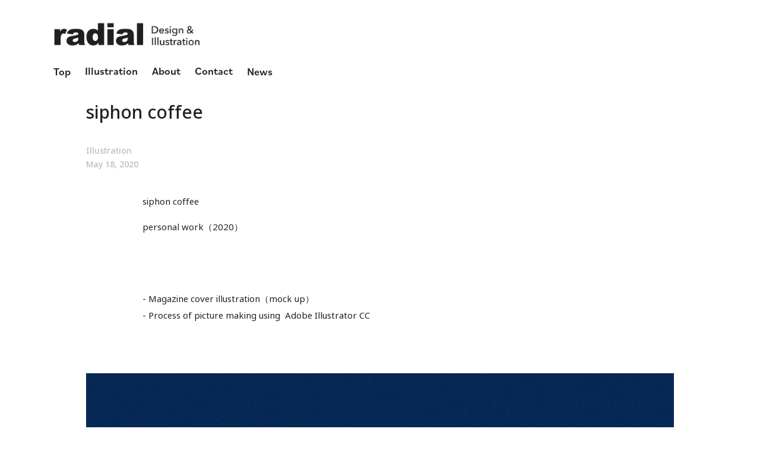

--- FILE ---
content_type: text/html; charset=utf-8
request_url: https://radial.jp/siphon-coffee
body_size: 4841
content:
<!DOCTYPE HTML>
<html lang="en-US">
<head>
  <meta charset="UTF-8" />
  <meta name="viewport" content="width=device-width, initial-scale=1" />
      <meta name="keywords"  content="Coffee,ILLUSTRATION,cover,human,Illustrator" />
      <meta name="description"  content="ラジアルは、アートディレクター 高橋克実 と イラストレーター 高橋マサエ からなるデザインユニットです。ものごとを分かりやすく伝える視覚表現や、愛着のわくイラストレーションを提案しています。ロゴデザイン、広告、イラストレーションなどの分野で活動中。現在の拠点は香川県高松市。デザイン・イラスト・アートを軸に、コミュニケーションと暮らしを豊かにするものづくりをお届けします。" />
      <meta name="twitter:card"  content="summary_large_image" />
      <meta name="twitter:site"  content="@AdobePortfolio" />
      <meta  property="og:title" content="ラジアル radial - Design&amp;Illustration - siphon coffee" />
      <meta  property="og:description" content="ラジアルは、アートディレクター 高橋克実 と イラストレーター 高橋マサエ からなるデザインユニットです。ものごとを分かりやすく伝える視覚表現や、愛着のわくイラストレーションを提案しています。ロゴデザイン、広告、イラストレーションなどの分野で活動中。現在の拠点は香川県高松市。デザイン・イラスト・アートを軸に、コミュニケーションと暮らしを豊かにするものづくりをお届けします。" />
      <meta  property="og:image" content="https://cdn.myportfolio.com/34c5faba-e3ac-4ac4-98b3-1469fb23073b/c6d736ab-5123-45bb-8dbf-8364757912fd_rw_600.jpg?h=5bd1d580ec0867766dda04fba5467e23" />
        <link rel="icon" href="https://cdn.myportfolio.com/34c5faba-e3ac-4ac4-98b3-1469fb23073b/7d17a941-5896-4a72-b62a-a1213dbc7004_carw_1x1x32.png?h=2a5cb8ac15ec3208539d956895a46024" />
      <link rel="stylesheet" href="/dist/css/main.css" type="text/css" />
      <link rel="stylesheet" href="https://cdn.myportfolio.com/34c5faba-e3ac-4ac4-98b3-1469fb23073b/717829a48b5fad64747b7bf2f577ae731755357218.css?h=e93e7e104a89350226905fe32ca57b10" type="text/css" />
    <link rel="canonical" href="https://radial.jp/siphon-coffee" />
      <title>ラジアル radial - Design&amp;Illustration - siphon coffee</title>
    <script type="text/javascript" src="//use.typekit.net/ik/[base64].js?cb=35f77bfb8b50944859ea3d3804e7194e7a3173fb" async onload="
    try {
      window.Typekit.load();
    } catch (e) {
      console.warn('Typekit not loaded.');
    }
    "></script>
</head>
  <body class="transition-enabled">  <div class='page-background-video page-background-video-with-panel'>
  </div>
  <div class="js-responsive-nav">
    <div class="responsive-nav">
      <div class="close-responsive-click-area js-close-responsive-nav">
        <div class="close-responsive-button"></div>
      </div>
          <nav data-hover-hint="nav">
            <div class="pages">
                  <div class="gallery-title"><a href="/home" >Top</a></div>
      <div class="page-title">
        <a href="/illustration" >Illustration</a>
      </div>
      <div class="page-title">
        <a href="/about" >About</a>
      </div>
      <div class="page-title">
        <a href="/contact" >Contact</a>
      </div>
                  <div class="gallery-title"><a href="/news" >News</a></div>
            </div>
          </nav>
    </div>
  </div>
  <div class="site-wrap cfix js-site-wrap">
      <header class="site-header" data-context="theme.topcontainer" data-hover-hint="header">
          <div class="logo-wrap" data-hover-hint="logo">
                <div class="logo e2e-site-logo-text logo-image  ">
    <a href="/home" class="image-normal image-link">
      <img src="https://cdn.myportfolio.com/34c5faba-e3ac-4ac4-98b3-1469fb23073b/6cb7ae4a-0be2-4cd7-bcd0-5b8bc6e933ef_rwc_15x0x1171x257x4096.png?h=db0a033ce6d0799e790c1b334e37b564" alt="ラジアル radial Design&amp;Illustration">
    </a>
</div>
          </div>
  <div class="hamburger-click-area js-hamburger">
    <div class="hamburger">
      <i></i>
      <i></i>
      <i></i>
    </div>
  </div>
            <nav data-hover-hint="nav">
              <div class="pages">
                  <div class="gallery-title"><a href="/home" >Top</a></div>
      <div class="page-title">
        <a href="/illustration" >Illustration</a>
      </div>
      <div class="page-title">
        <a href="/about" >About</a>
      </div>
      <div class="page-title">
        <a href="/contact" >Contact</a>
      </div>
                  <div class="gallery-title"><a href="/news" >News</a></div>
              </div>
            </nav>
      </header>
    <div class="site-container">
      <div class="site-content e2e-site-content">
        <main>
  <div class="page-container" data-context="page.page.container" data-hover-hint="pageContainer">
    <section class="page standard-modules">
        <header class="page-header content" data-context="pages" data-identity="id:p6048562c49c1887592e6e44e065e5aa7778bdfb19bdd94bd24fba">
            <h1 class="title preserve-whitespace">siphon coffee</h1>
            <p class="description"></p>
            <div class="custom1 preserve-whitespace">Illustration</div>
            
            <div class="date">May 18, 2020</div>
        </header>
      <div class="page-content js-page-content" data-context="pages" data-identity="id:p6048562c49c1887592e6e44e065e5aa7778bdfb19bdd94bd24fba">
        <div id="project-canvas" class="js-project-modules modules content">
          <div id="project-modules">
              
              
              
              
              
              <div class="project-module module text project-module-text align-left js-project-module e2e-site-project-module-text">
  <div class="rich-text js-text-editable module-text"><div data-style-network="text-align:left;"><span data-style-network="color:#282020;" data-class-network="texteditor-inline-color"><span data-style-network="font-size:24px;" data-class-network="texteditor-inline-fontsize"><span data-class-network="bold"><span data-style-network="font-family:helvetica,arial,sans-serif;" data-class-network="texteditor-inline-fontfamily">siphon coffee</span></span></span></span></div><div data-style-network="text-align:left;"><span data-class-network="texteditor-inline-fontsize" data-style-network="font-size:14px;">personal work（2020）</span>​​​​​​​​​​​​​​</div><div data-style-network="text-align:left;"><br></div></div>
</div>

              
              
              
              
              
              
              
              
              
              <div class="project-module module text project-module-text align-left js-project-module e2e-site-project-module-text">
  <div class="rich-text js-text-editable module-text"><div><span data-style-network="font-size:14px;" data-class-network="texteditor-inline-fontsize">- Magazine cover illustration（mock up）<br>- Process of picture making using  Adobe Illustrator CC</span></div><div><span data-style-network="font-size:14px;" data-class-network="texteditor-inline-fontsize"><br></span></div></div>
</div>

              
              
              
              
              
              <div class="project-module module image project-module-image js-js-project-module" >

  

  
     <div class="js-lightbox" data-src="https://cdn.myportfolio.com/34c5faba-e3ac-4ac4-98b3-1469fb23073b/c6d736ab-5123-45bb-8dbf-8364757912fd.jpg?h=7c86484071090ca48a783c1d3ef3ae37">
           <img
             class="js-lazy e2e-site-project-module-image"
             src="[data-uri]"
             data-src="https://cdn.myportfolio.com/34c5faba-e3ac-4ac4-98b3-1469fb23073b/c6d736ab-5123-45bb-8dbf-8364757912fd_rw_1920.jpg?h=77625f03f8e2a5bb535dccd60f97710a"
             data-srcset="https://cdn.myportfolio.com/34c5faba-e3ac-4ac4-98b3-1469fb23073b/c6d736ab-5123-45bb-8dbf-8364757912fd_rw_600.jpg?h=5bd1d580ec0867766dda04fba5467e23 600w,https://cdn.myportfolio.com/34c5faba-e3ac-4ac4-98b3-1469fb23073b/c6d736ab-5123-45bb-8dbf-8364757912fd_rw_1200.jpg?h=3349b88d0bd9c5770445afcbeb2f64d7 1200w,https://cdn.myportfolio.com/34c5faba-e3ac-4ac4-98b3-1469fb23073b/c6d736ab-5123-45bb-8dbf-8364757912fd_rw_1920.jpg?h=77625f03f8e2a5bb535dccd60f97710a 1400w,"
             data-sizes="(max-width: 1400px) 100vw, 1400px"
             width="1400"
             height="0"
             style="padding-bottom: 77%; background: rgba(0, 0, 0, 0.03)"
             
           >
     </div>
  

</div>

              
              
              
              
              
              
              
              
              
              <div class="project-module module image project-module-image js-js-project-module" >

  

  
     <div class="js-lightbox" data-src="https://cdn.myportfolio.com/34c5faba-e3ac-4ac4-98b3-1469fb23073b/6aa18d34-a5c3-4cec-96d2-40e02398d40d.jpg?h=89e3fe624c6a63954c6db519d52878a3">
           <img
             class="js-lazy e2e-site-project-module-image"
             src="[data-uri]"
             data-src="https://cdn.myportfolio.com/34c5faba-e3ac-4ac4-98b3-1469fb23073b/6aa18d34-a5c3-4cec-96d2-40e02398d40d_rw_1920.jpg?h=61a48973306fec5ddd100829d8f8921b"
             data-srcset="https://cdn.myportfolio.com/34c5faba-e3ac-4ac4-98b3-1469fb23073b/6aa18d34-a5c3-4cec-96d2-40e02398d40d_rw_600.jpg?h=dfa5fb7dd4e8aa038b353b738d6be632 600w,https://cdn.myportfolio.com/34c5faba-e3ac-4ac4-98b3-1469fb23073b/6aa18d34-a5c3-4cec-96d2-40e02398d40d_rw_1200.jpg?h=1d0b0eefbcbd0760f9d3af64bf9a598a 1200w,https://cdn.myportfolio.com/34c5faba-e3ac-4ac4-98b3-1469fb23073b/6aa18d34-a5c3-4cec-96d2-40e02398d40d_rw_1920.jpg?h=61a48973306fec5ddd100829d8f8921b 1400w,"
             data-sizes="(max-width: 1400px) 100vw, 1400px"
             width="1400"
             height="0"
             style="padding-bottom: 100%; background: rgba(0, 0, 0, 0.03)"
             
           >
     </div>
  

</div>

              
              
              
              
              
              
              
              
              
              <div class="project-module module image project-module-image js-js-project-module" >

  

  
     <div class="js-lightbox" data-src="https://cdn.myportfolio.com/34c5faba-e3ac-4ac4-98b3-1469fb23073b/60a50069-1303-4881-a4d8-410d88ea246e.jpg?h=b2b62ab3c0d364294cde5d0e7dc108ba">
           <img
             class="js-lazy e2e-site-project-module-image"
             src="[data-uri]"
             data-src="https://cdn.myportfolio.com/34c5faba-e3ac-4ac4-98b3-1469fb23073b/60a50069-1303-4881-a4d8-410d88ea246e_rw_1920.jpg?h=cc79d1420263df7981b7fc0d518f254a"
             data-srcset="https://cdn.myportfolio.com/34c5faba-e3ac-4ac4-98b3-1469fb23073b/60a50069-1303-4881-a4d8-410d88ea246e_rw_600.jpg?h=895f557c6695c116bf887f7bff9d1574 600w,https://cdn.myportfolio.com/34c5faba-e3ac-4ac4-98b3-1469fb23073b/60a50069-1303-4881-a4d8-410d88ea246e_rw_1200.jpg?h=2485ee46b58caa5409eb5b43587349d2 1200w,https://cdn.myportfolio.com/34c5faba-e3ac-4ac4-98b3-1469fb23073b/60a50069-1303-4881-a4d8-410d88ea246e_rw_1920.jpg?h=cc79d1420263df7981b7fc0d518f254a 1400w,"
             data-sizes="(max-width: 1400px) 100vw, 1400px"
             width="1400"
             height="0"
             style="padding-bottom: 28.5%; background: rgba(0, 0, 0, 0.03)"
             
           >
     </div>
  

</div>

              
              
              
              
              
              
              
              
              
              
              
              
              
              <div class="project-module module text project-module-text align-center js-project-module e2e-site-project-module-text">
  <div class="rich-text js-text-editable module-text"><div><br></div><div data-style-network="text-align:center;">movie</div><div><br></div></div>
</div>

              
              
              
              
              
              
              <div class="project-module module video project-module-video js-js-project-module">
    <div class="embed-dimensions" style="max-width: 1280px; max-height: 720px; margin: 0 auto;">
    <div class="embed-aspect-ratio" style="padding-bottom: 56.25%; position: relative; height: 0px;">
        <iframe title="Video Player" class="embed-content" src="https://www-ccv.adobe.io/v1/player/ccv/7QuC7BUroRi/embed?bgcolor=%23191919&lazyLoading=true&api_key=BehancePro2View" frameborder="0" allowfullscreen style="position: absolute; top: 0; left: 0; width: 100%; height: 100%;"></iframe>
    </div>
    </div>

</div>

              
              
              
              
              
              
              
              
              
              
              
              
              <div class="project-module module text project-module-text align-center js-project-module e2e-site-project-module-text">
  <div class="rich-text js-text-editable module-text"><div><br></div><div><br></div></div>
</div>

              
              
              
              
              
              <div class="project-module module image project-module-image js-js-project-module" >

  

  
     <div class="js-lightbox" data-src="https://cdn.myportfolio.com/34c5faba-e3ac-4ac4-98b3-1469fb23073b/abdd9c04-36cb-4a4d-bdf3-63a0c76eb949.gif?h=0a898415940e815365e50b44976b9735">
           <img
             class="js-lazy e2e-site-project-module-image"
             src="[data-uri]"
             data-src="https://cdn.myportfolio.com/34c5faba-e3ac-4ac4-98b3-1469fb23073b/abdd9c04-36cb-4a4d-bdf3-63a0c76eb949_rw_1200.gif?h=21dfdba5d05ffa02809ebc35216175ae"
             data-srcset="https://cdn.myportfolio.com/34c5faba-e3ac-4ac4-98b3-1469fb23073b/abdd9c04-36cb-4a4d-bdf3-63a0c76eb949_rw_600.gif?h=df56ff62e0a520baef75c5ab415432fd 600w,https://cdn.myportfolio.com/34c5faba-e3ac-4ac4-98b3-1469fb23073b/abdd9c04-36cb-4a4d-bdf3-63a0c76eb949_rw_1200.gif?h=21dfdba5d05ffa02809ebc35216175ae 700w,"
             data-sizes="(max-width: 700px) 100vw, 700px"
             width="700"
             height="0"
             style="padding-bottom: 77.67%; background: rgba(0, 0, 0, 0.03)"
             
           >
     </div>
  

</div>

              
              
              
              
              
              
              
              
              
              
              
              
              
              <div class="project-module module text project-module-text align-center js-project-module e2e-site-project-module-text">
  <div class="rich-text js-text-editable module-text"><div data-style-network="text-align:center;"><br></div><div data-style-network="text-align:center;"><br></div><div data-style-network="text-align:center;"><span data-style-network="color:#353535;" data-class-network="texteditor-inline-color"><span data-class-network="bold"><br></span></span></div><div data-style-network="text-align:center;"><span data-style-network="color:#353535;" data-class-network="texteditor-inline-color"><span data-class-network="bold">Detail</span></span></div><div data-style-network="text-align:center;"><br></div><div data-style-network="text-align:center;"><br></div></div>
</div>

              
              
              
              
              
              <div class="project-module module image project-module-image js-js-project-module" >

  

  
     <div class="js-lightbox" data-src="https://cdn.myportfolio.com/34c5faba-e3ac-4ac4-98b3-1469fb23073b/2c214e1e-7e9e-477f-8cd2-e2096a995003.jpg?h=672bcc3d6c3461d1cd4bc03aa5d4e640">
           <img
             class="js-lazy e2e-site-project-module-image"
             src="[data-uri]"
             data-src="https://cdn.myportfolio.com/34c5faba-e3ac-4ac4-98b3-1469fb23073b/2c214e1e-7e9e-477f-8cd2-e2096a995003_rw_1920.jpg?h=8883f26ec95ebe2837e5e21b4636273e"
             data-srcset="https://cdn.myportfolio.com/34c5faba-e3ac-4ac4-98b3-1469fb23073b/2c214e1e-7e9e-477f-8cd2-e2096a995003_rw_600.jpg?h=3ef40cb747c3495e8bae95ff91b4ee96 600w,https://cdn.myportfolio.com/34c5faba-e3ac-4ac4-98b3-1469fb23073b/2c214e1e-7e9e-477f-8cd2-e2096a995003_rw_1200.jpg?h=973e4b3f2993dd6af80e194280a8107d 1200w,https://cdn.myportfolio.com/34c5faba-e3ac-4ac4-98b3-1469fb23073b/2c214e1e-7e9e-477f-8cd2-e2096a995003_rw_1920.jpg?h=8883f26ec95ebe2837e5e21b4636273e 1400w,"
             data-sizes="(max-width: 1400px) 100vw, 1400px"
             width="1400"
             height="0"
             style="padding-bottom: 64.17%; background: rgba(0, 0, 0, 0.03)"
             
           >
     </div>
  

</div>

              
              
              
              
              
              
              
              
              
              
              
              
              
              <div class="project-module module text project-module-text align-center js-project-module e2e-site-project-module-text">
  <div class="rich-text js-text-editable module-text"><div><br></div><div><br></div></div>
</div>

              
              
              
              
              
              <div class="project-module module image project-module-image js-js-project-module" >

  

  
     <div class="js-lightbox" data-src="https://cdn.myportfolio.com/34c5faba-e3ac-4ac4-98b3-1469fb23073b/7d278e92-e9f8-40e0-86df-469eb1d3aff1.jpg?h=d7e64534ec6feb20d8be6d4ba495ce91">
           <img
             class="js-lazy e2e-site-project-module-image"
             src="[data-uri]"
             data-src="https://cdn.myportfolio.com/34c5faba-e3ac-4ac4-98b3-1469fb23073b/7d278e92-e9f8-40e0-86df-469eb1d3aff1_rw_1920.jpg?h=2c63b2246be1887bd3291091d96f7187"
             data-srcset="https://cdn.myportfolio.com/34c5faba-e3ac-4ac4-98b3-1469fb23073b/7d278e92-e9f8-40e0-86df-469eb1d3aff1_rw_600.jpg?h=3cf5bacce4c575ba20b45751879a3211 600w,https://cdn.myportfolio.com/34c5faba-e3ac-4ac4-98b3-1469fb23073b/7d278e92-e9f8-40e0-86df-469eb1d3aff1_rw_1200.jpg?h=9b5171c0f403a5c78ca53392c1fb9491 1200w,https://cdn.myportfolio.com/34c5faba-e3ac-4ac4-98b3-1469fb23073b/7d278e92-e9f8-40e0-86df-469eb1d3aff1_rw_1920.jpg?h=2c63b2246be1887bd3291091d96f7187 1400w,"
             data-sizes="(max-width: 1400px) 100vw, 1400px"
             width="1400"
             height="0"
             style="padding-bottom: 64.17%; background: rgba(0, 0, 0, 0.03)"
             
           >
     </div>
  

</div>

              
              
              
              
              
              
              
              
              
              
              
              
              
              <div class="project-module module text project-module-text align-left js-project-module e2e-site-project-module-text">
  <div class="rich-text js-text-editable module-text"><div><br></div><div><br></div><div><span data-style-network="font-size:16px;" data-class-network="texteditor-inline-fontsize"><span data-class-network="bold">siphon coffee｜personal work（2020）</span></span></div><div><span data-style-network="font-size:17px;" data-class-network="texteditor-inline-fontsize">Masae Takahashi</span></div><div><span data-style-network="font-size:17px;" data-class-network="texteditor-inline-fontsize">instagram <a href="https://www.instagram.com/masae_radial/" target="_blank" rel="nofollow">@masae_radial</a></span></div><div><br></div><div><br></div><div><br></div></div>
</div>

              
              
              
              
          </div>
        </div>
      </div>
    </section>
        <section class="back-to-top" data-hover-hint="backToTop">
          <a href="#"><span class="arrow">&uarr;</span><span class="preserve-whitespace">Back to Top</span></a>
        </section>
        <a class="back-to-top-fixed js-back-to-top back-to-top-fixed-with-panel" data-hover-hint="backToTop" data-hover-hint-placement="top-start" href="#">
          <svg version="1.1" id="Layer_1" xmlns="http://www.w3.org/2000/svg" xmlns:xlink="http://www.w3.org/1999/xlink" x="0px" y="0px"
           viewBox="0 0 26 26" style="enable-background:new 0 0 26 26;" xml:space="preserve" class="icon icon-back-to-top">
          <g>
            <path d="M13.8,1.3L21.6,9c0.1,0.1,0.1,0.3,0.2,0.4c0.1,0.1,0.1,0.3,0.1,0.4s0,0.3-0.1,0.4c-0.1,0.1-0.1,0.3-0.3,0.4
              c-0.1,0.1-0.2,0.2-0.4,0.3c-0.2,0.1-0.3,0.1-0.4,0.1c-0.1,0-0.3,0-0.4-0.1c-0.2-0.1-0.3-0.2-0.4-0.3L14.2,5l0,19.1
              c0,0.2-0.1,0.3-0.1,0.5c0,0.1-0.1,0.3-0.3,0.4c-0.1,0.1-0.2,0.2-0.4,0.3c-0.1,0.1-0.3,0.1-0.5,0.1c-0.1,0-0.3,0-0.4-0.1
              c-0.1-0.1-0.3-0.1-0.4-0.3c-0.1-0.1-0.2-0.2-0.3-0.4c-0.1-0.1-0.1-0.3-0.1-0.5l0-19.1l-5.7,5.7C6,10.8,5.8,10.9,5.7,11
              c-0.1,0.1-0.3,0.1-0.4,0.1c-0.2,0-0.3,0-0.4-0.1c-0.1-0.1-0.3-0.2-0.4-0.3c-0.1-0.1-0.1-0.2-0.2-0.4C4.1,10.2,4,10.1,4.1,9.9
              c0-0.1,0-0.3,0.1-0.4c0-0.1,0.1-0.3,0.3-0.4l7.7-7.8c0.1,0,0.2-0.1,0.2-0.1c0,0,0.1-0.1,0.2-0.1c0.1,0,0.2,0,0.2-0.1
              c0.1,0,0.1,0,0.2,0c0,0,0.1,0,0.2,0c0.1,0,0.2,0,0.2,0.1c0.1,0,0.1,0.1,0.2,0.1C13.7,1.2,13.8,1.2,13.8,1.3z"/>
          </g>
          </svg>
        </a>
  </div>
              <footer class="site-footer" data-hover-hint="footer">
                <div class="footer-text">
                  radial（ラジアル）／ アートディレクター 高橋克実 + イラストレーター 高橋マサエ によるデザインユニット<br>© radial
                </div>
              </footer>
        </main>
      </div>
    </div>
  </div>
</body>
<script type="text/javascript">
  // fix for Safari's back/forward cache
  window.onpageshow = function(e) {
    if (e.persisted) { window.location.reload(); }
  };
</script>
  <script type="text/javascript">var __config__ = {"page_id":"p6048562c49c1887592e6e44e065e5aa7778bdfb19bdd94bd24fba","theme":{"name":"mell"},"pageTransition":true,"linkTransition":true,"disableDownload":false,"localizedValidationMessages":{"required":"This field is required","Email":"This field must be a valid email address"},"lightbox":{"enabled":true,"color":{"opacity":0.94,"hex":"#fff"}},"cookie_banner":{"enabled":false},"googleAnalytics":{"trackingCode":"UA-58329608-1","anonymization":false}};</script>
  <script type="text/javascript" src="/site/translations?cb=35f77bfb8b50944859ea3d3804e7194e7a3173fb"></script>
  <script type="text/javascript" src="/dist/js/main.js?cb=35f77bfb8b50944859ea3d3804e7194e7a3173fb"></script>
</html>


--- FILE ---
content_type: text/html
request_url: https://www-ccv.adobe.io/v1/player/ccv/7QuC7BUroRi/embed?bgcolor=%23191919&lazyLoading=true&api_key=BehancePro2View
body_size: 2389
content:
<!DOCTYPE html>
<html lang="en">
<head>
    <meta http-equiv="X-UA-Compatible" content="IE=edge">
    <!-- NREUM: (1) -->
    <meta http-equiv="Content-Type" content="text/html; charset=utf-8" />
    <meta name="viewport" content="initial-scale=1.0, maximum-scale=1.0, user-scalable=no, width=device-width" />
    <!-- change title to match the h1 heading -->
    <title>Creative Cloud Player (HLS-everywhere Player)</title>
    <script src="https://cdnjs.cloudflare.com/ajax/libs/jquery/3.4.1/jquery.min.js"></script>
    <script src="https://use.typekit.net/wna4qxf.js"></script>
    <script src="https://www-ccv.adobe.io/build32669207/resource/ccv/js/ingest.min.js"></script>
    <script src="https://cdnjs.cloudflare.com/ajax/libs/babel-polyfill/7.2.5/polyfill.min.js"></script>
    <script src="https://www-ccv.adobe.io/build32669207/resource/ccv/js/video.min.js"></script>
    <script src="https://www-ccv.adobe.io/build32669207/resource/ccv/js/videojs-media-sources.js"></script>
    <script src="https://www-ccv.adobe.io/build32669207/resource/ccv/js/ccv-betaplayer.min.js"></script>
    <script src="https://www-ccv.adobe.io/build32669207/resource/ccv/js/VisitorAPI.js"></script>
    <style type="text/css">
        html {
            overflow: hidden
        }
        body {
            width: 100%;
            height: 100%;
            margin: 0px;
            padding: 0px;
            display: block;
            font-family: adobe-clean, 'Helvetica Neue', Helvetica, Arial, sans-serif;
            overflow: hidden;
            position: absolute
        }
    </style>
    <script type="application/javascript">
        window.ccv$serverData = { "status": "ok", "rootDir": "https://www-ccv.adobe.io/build32669207/resource/ccv", "duration": 38, "settings_json": "json/default/config.json", "strings_json": "json/default/en.json", "ccvid": "7QuC7BUroRi", "clientid": "default", "language": "en", "posterframe": "https://cdn-prod-ccv.adobe.com/7QuC7BUroRi/image/7QuC7BUroRi_poster.jpg?hdnts=st%3D1768827387%7Eexp%3D1769086587%7Eacl%3D%2Fshared_assets%2Fimage%2F*%21%2Fz%2F7QuC7BUroRi%2Frend%2F*%21%2Fi%2F7QuC7BUroRi%2Frend%2F*%21%2F7QuC7BUroRi%2Frend%2F*%21%2F7QuC7BUroRi%2Fimage%2F*%21%2F7QuC7BUroRi%2Fcaptions%2F*%7Ehmac%3D3d077af0e0f46a709bbf89db19e2ecd4c623bc3d37d7f39c50f7ca4a097d6195", "seriesthumbnail_sprite_url": "https://cdn-prod-ccv.adobe.com/7QuC7BUroRi/image/7QuC7BUroRi_sprite_0.jpg?hdnts=st%3D1768827387%7Eexp%3D1769086587%7Eacl%3D%2Fshared_assets%2Fimage%2F*%21%2Fz%2F7QuC7BUroRi%2Frend%2F*%21%2Fi%2F7QuC7BUroRi%2Frend%2F*%21%2F7QuC7BUroRi%2Frend%2F*%21%2F7QuC7BUroRi%2Fimage%2F*%21%2F7QuC7BUroRi%2Fcaptions%2F*%7Ehmac%3D3d077af0e0f46a709bbf89db19e2ecd4c623bc3d37d7f39c50f7ca4a097d6195", "thumbnail_per_sprite": 50, "total_number_of_sprites": 1, "series_thumbnail_frequency": 2, "series_thumbnail_width": 160, "series_thumbnail_height": 90, "displayThumbnails": true, "wwwhost": "https://www-ccv.adobe.io/v1/player/ccv/7QuC7BUroRi?api_key=BehancePro2View", "info": "https://www-ccv.adobe.io/v1/player/ccv/7QuC7BUroRi/info?api_key=BehancePro2View", "m3u8URL": "https://cdn-prod-ccv.adobe.com/7QuC7BUroRi/rend/master.m3u8?hdnts=st%3D1768827387%7Eexp%3D1769086587%7Eacl%3D%2Fshared_assets%2Fimage%2F*%21%2Fz%2F7QuC7BUroRi%2Frend%2F*%21%2Fi%2F7QuC7BUroRi%2Frend%2F*%21%2F7QuC7BUroRi%2Frend%2F*%21%2F7QuC7BUroRi%2Fimage%2F*%21%2F7QuC7BUroRi%2Fcaptions%2F*%7Ehmac%3D3d077af0e0f46a709bbf89db19e2ecd4c623bc3d37d7f39c50f7ca4a097d6195", "mp4URL": "https://cdn-prod-ccv.adobe.com/7QuC7BUroRi/rend/7QuC7BUroRi_576.mp4?hdnts=st%3D1768827387%7Eexp%3D1769086587%7Eacl%3D%2Fshared_assets%2Fimage%2F*%21%2Fz%2F7QuC7BUroRi%2Frend%2F*%21%2Fi%2F7QuC7BUroRi%2Frend%2F*%21%2F7QuC7BUroRi%2Frend%2F*%21%2F7QuC7BUroRi%2Fimage%2F*%21%2F7QuC7BUroRi%2Fcaptions%2F*%7Ehmac%3D3d077af0e0f46a709bbf89db19e2ecd4c623bc3d37d7f39c50f7ca4a097d6195", "inputHeight": 720, "inputWidth": 1280, "playCountBeacon": { "url": "https://www-ccv.adobe.io/v1/player/ccv/7QuC7BUroRi/firstplay", "type": "POST", "headers": { "Content-Type": "application/json", "X-Api-Key": "BehancePro2View" }, "data": { "nonce": "yaCZ9PcGoKXUQ9TI97/UboYrHcU=" } }, "playCountBeaconRetry": 1, "strings": { "%press_esc": "Press Esc to exit full screen mode.", "%error_has_occurred": "Sorry, there was a problem loading this video.", "%error_has_occurred_sub": "Please try refreshing the page.", "%conversion_in_progress": "We’re preparing your video.", "%conversion_in_progress_sub": "This page will refresh automatically when it’s ready. Or, check back shortly to see it.", "%invalid_video": "Sorry, we can’t find the video you’re looking for.", "%invalid_video_sub": "Please check that the URL was typed correctly. Or, the video may have been removed.", "%bad_video": "Sorry, we couldn’t prepare this video for playback.", "%bad_video_sub": "Please try uploading the video again. If that doesn’t help, there may be a probem with the file.", "%reload_video": "We’re almost done preparing your video.", "%reload_video_sub": "This page will refresh automatically when it’s ready. Or, check back shortly to see it.", "%removed_video": "This video no longer exists.", "%removed_video_sub": "Sorry, the video you’re looking for has been removed.", "%enable_flash_player": "Sorry, there was a problem loading this video.", "%enable_flash_player_sub": "Please try refreshing the page." }, "settings": { "COMMENTS": "The format of this file MUST match the definitions in ccv-player.d.ts. For validation use http://jsonlint.com.", "brightcove": { "bcid": "2679128769001", "playerid": "2727268340001", "playerkey": "AQ~~,AAACb7Se6nk~,ee7RfT0WJHLewwaRq30kZmTGY507rmYu", "rootdir": "", "theme": "default" }, "debugging": { "debug": "false", "log_info": "true", "log_warn": "true", "log_debug": "true", "log_error": "true" } }, "minframeWidth": 1024, "minframeHeight": 576 };
    </script>
    <link href="https://www-ccv.adobe.io/build32669207/resource/ccv/css/video-js.css" rel="stylesheet"/>
    <link href="https://www-ccv.adobe.io/build32669207/resource/ccv/css/ccv-player.min.css" rel="stylesheet" type="text/css" />
</head>
<body>
<video id="video-js"  preload="none" playsinline class="video-js" data-poster="https://cdn-prod-ccv.adobe.com/7QuC7BUroRi/image/7QuC7BUroRi_poster.jpg?hdnts=st%3D1768827387%7Eexp%3D1769086587%7Eacl%3D%2Fshared_assets%2Fimage%2F*%21%2Fz%2F7QuC7BUroRi%2Frend%2F*%21%2Fi%2F7QuC7BUroRi%2Frend%2F*%21%2F7QuC7BUroRi%2Frend%2F*%21%2F7QuC7BUroRi%2Fimage%2F*%21%2F7QuC7BUroRi%2Fcaptions%2F*%7Ehmac%3D3d077af0e0f46a709bbf89db19e2ecd4c623bc3d37d7f39c50f7ca4a097d6195"
       data-seriesthumbnail_sprite_url="https://cdn-prod-ccv.adobe.com/7QuC7BUroRi/image/7QuC7BUroRi_sprite_0.jpg?hdnts=st%3D1768827387%7Eexp%3D1769086587%7Eacl%3D%2Fshared_assets%2Fimage%2F*%21%2Fz%2F7QuC7BUroRi%2Frend%2F*%21%2Fi%2F7QuC7BUroRi%2Frend%2F*%21%2F7QuC7BUroRi%2Frend%2F*%21%2F7QuC7BUroRi%2Fimage%2F*%21%2F7QuC7BUroRi%2Fcaptions%2F*%7Ehmac%3D3d077af0e0f46a709bbf89db19e2ecd4c623bc3d37d7f39c50f7ca4a097d6195" data-series_thumbnail_frequency="2"
       data-series_thumbnail_width="160" data-series_thumbnail_height="90"
       data-thumbnail_per_sprite="50" data-total_number_of_sprites="1"
       data-status="ok" data-rootdir="https://www-ccv.adobe.io/build32669207/resource/ccv" data-duration="38" data-displayThumbnails="true"
       data-environ="embed" data-settings_json="json/default/config.json" data-strings_json="json/default/en.json" data-secure="true"
       data-ccvid="7QuC7BUroRi" data-clientid="default" data-mediatoken="hdnts=st=1768827387~exp=1769086587~acl=/shared_assets/image/*!/z/7QuC7BUroRi/rend/*!/i/7QuC7BUroRi/rend/*!/7QuC7BUroRi/rend/*!/7QuC7BUroRi/image/*!/7QuC7BUroRi/captions/*~hmac=3d077af0e0f46a709bbf89db19e2ecd4c623bc3d37d7f39c50f7ca4a097d6195"
       data-wwwhost="https://www-ccv.adobe.io/v1/player/ccv/7QuC7BUroRi?api_key=BehancePro2View" data-inputWidth="1280" data-inputHeight="720" data-debug="" data-env="prod"
       data-clientappname="behance_portfolio" src="">
 	<source src="https://cdn-prod-ccv.adobe.com/7QuC7BUroRi/rend/master.m3u8?hdnts=st%3D1768827387%7Eexp%3D1769086587%7Eacl%3D%2Fshared_assets%2Fimage%2F*%21%2Fz%2F7QuC7BUroRi%2Frend%2F*%21%2Fi%2F7QuC7BUroRi%2Frend%2F*%21%2F7QuC7BUroRi%2Frend%2F*%21%2F7QuC7BUroRi%2Fimage%2F*%21%2F7QuC7BUroRi%2Fcaptions%2F*%7Ehmac%3D3d077af0e0f46a709bbf89db19e2ecd4c623bc3d37d7f39c50f7ca4a097d6195" type="application/x-mpegURL">
	<source src="https://cdn-prod-ccv.adobe.com/7QuC7BUroRi/rend/7QuC7BUroRi_576.mp4?hdnts=st%3D1768827387%7Eexp%3D1769086587%7Eacl%3D%2Fshared_assets%2Fimage%2F*%21%2Fz%2F7QuC7BUroRi%2Frend%2F*%21%2Fi%2F7QuC7BUroRi%2Frend%2F*%21%2F7QuC7BUroRi%2Frend%2F*%21%2F7QuC7BUroRi%2Fimage%2F*%21%2F7QuC7BUroRi%2Fcaptions%2F*%7Ehmac%3D3d077af0e0f46a709bbf89db19e2ecd4c623bc3d37d7f39c50f7ca4a097d6195" type="video/mp4">

</video>
</body>
</html>


--- FILE ---
content_type: text/plain
request_url: https://www.google-analytics.com/j/collect?v=1&_v=j102&a=2123936591&t=pageview&_s=1&dl=https%3A%2F%2Fradial.jp%2Fsiphon-coffee&ul=en-us%40posix&dt=%E3%83%A9%E3%82%B8%E3%82%A2%E3%83%AB%20radial%20-%20Design%26Illustration%20-%20siphon%20coffee&sr=1280x720&vp=1280x720&_u=IEBAAEABAAAAACAAI~&jid=410861719&gjid=1176205377&cid=2082139388.1768827988&tid=UA-58329608-1&_gid=626313352.1768827988&_r=1&_slc=1&z=1854058929
body_size: -448
content:
2,cG-20H4C7F3JP